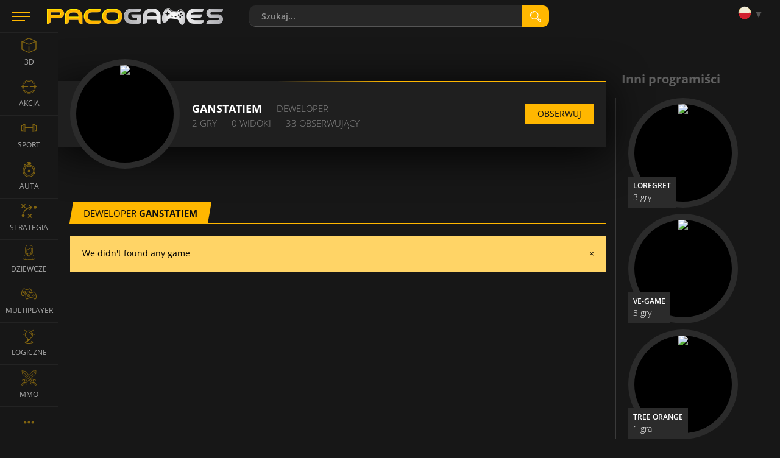

--- FILE ---
content_type: text/html; charset=utf-8
request_url: https://www.pacogames.com/developers/ganstatiem/pl?m=1
body_size: 8747
content:
<!DOCTYPE html>
<html lang="pl">
<head>
    <meta charset="utf-8">
    <link rel="preconnect" href="https://api.pacogames.com">
    <link rel="preconnect" href="https://data.pacogames.com">
    <link rel="preconnect" href="https://apis.google.com">
    <link rel="preconnect" href="https://www.google-analytics.com">
    <link rel="preconnect" href="https://auth.gamearter.com">
    <link rel="dns-prefetch" href="https://www.gamearter.com">
    <link rel="dns-prefetch" href="https://ssl.pacogames.com">
    <meta id="viewporttag" name="viewport" content="width=device-width,initial-scale=1,minimum-scale=1,maximum-scale=1,user-scalable=0">

    <meta name="msvalidate.01" content="631F69067E743B353806515012A4C12A">
    <meta name="google-signin-client_id" content="384113036854-nrk22ob5r5hrd6kuo7nfsi39nqp3odc1.apps.googleusercontent.com">
    <meta name="theme-color" content="#151515">
    <meta name="twitter:site" content="@pacogamescom">
    <meta name="twitter:card" content="summary_large_image">
    <meta property="fb:app_id" content="292822174230604">
    <meta property="og:type" content="website">
    <meta property="og:url" content="https://www.pacogames.com/developers/ganstatiem/pl?m=1">
    <meta name="robots" content="index, follow">
    



    <title>Deweloper GanstaTiem</title>
    <meta property="og:title" content="Deweloper GanstaTiem">




    
    
    <link rel="shortcut icon" type="image/png" href="/favicon.ico">
    <link rel="apple-touch-icon" sizes="144x144" href="/img/fav144.png">
    <meta name="application-name" content="PacoGames.com">
    <meta name="msapplication-square70x70logo" content="/img/ms-sm.jpg">
    <meta name="msapplication-square150x150logo" content="/img/ms-md.jpg">
    <meta name="msapplication-wide310x150logo" content="/img/ms-wd.jpg">
    <meta name="msapplication-square310x310logo" content="/img/ms-lg.jpg">
    <meta name="msapplication-TileColor" content="#0a1e42">

    <link rel="canonical" href="https://www.pacogames.com/developers/ganstatiem/pl">
        <link rel="alternate" hreflang="ar" href="https://www.pacogames.com/developers/ganstatiem/ar">
        <link rel="alternate" hreflang="cs" href="https://www.pacogames.com/developers/ganstatiem/cs">
        <link rel="alternate" hreflang="de" href="https://www.pacogames.com/developers/ganstatiem/de">
        <link rel="alternate" hreflang="en" href="https://www.pacogames.com/developers/ganstatiem">
        <link rel="alternate" hreflang="es" href="https://www.pacogames.com/developers/ganstatiem/es">
        <link rel="alternate" hreflang="fr" href="https://www.pacogames.com/developers/ganstatiem/fr">
        <link rel="alternate" hreflang="pl" href="https://www.pacogames.com/developers/ganstatiem/pl">
        <link rel="alternate" hreflang="pt" href="https://www.pacogames.com/developers/ganstatiem/pt">
        <link rel="alternate" hreflang="ru" href="https://www.pacogames.com/developers/ganstatiem/ru">
        <link rel="alternate" hreflang="tr" href="https://www.pacogames.com/developers/ganstatiem/tr">
    <link rel="alternate" hreflang="x-default" href="https://www.pacogames.com/developers/ganstatiem">

    <link rel="preload" as="font" type="font/woff2" href="/font/open-sans-v15-latin-ext-regular.woff2" crossorigin="anonymous">
    <link rel="preload" as="font" type="font/woff2" href="/font/open-sans-v15-latin-ext-700.woff2" crossorigin="anonymous">
    <link rel="preload" as="font" type="font/woff2" href="/font/open-sans-v15-latin-ext-600.woff2" crossorigin="anonymous">
    <link rel="preload" as="font" type="font/woff2" href="/font/open-sans-v15-latin-ext-300.woff2" crossorigin="anonymous">
    
    <link rel="stylesheet" type="text/css" href="https://www.pacogames.com/css/general.css?2705" media="screen">
    <link rel="stylesheet" type="text/css" href="https://www.pacogames.com/css/style-rest.css?2705" media="screen">
    
    <link rel="manifest" href="https://www.pacogames.com/manifest.json">
    </head>

<body data-cdn="https://data.pacogames.com" data-build="?2705">
    <header class="header">
        <div class="row-main">
            <div class="header__left">
                <button id="m-main__trigger" class="header__hamburger" aria-label="Menu"><span class="icon-svg icon-svg--hamburger"><svg class="icon-svg__svg" xmlns:xlink="http://www.w3.org/1999/xlink"><use xlink:href="/img/icons.svg#icon-hamburger" x="0" y="0" width="100%" height="100%"></use></svg></span></button>
                <a class="header__logo" href="/pl?m=1"><img src="/img/pg295x29.png" alt="PacoGames" width="295" height="29"></a>
            </div>

            <form action="/developers/ganstatiem/pl?m=1" method="post" id="form-search" class="f-search" role="search">
                <div class="f-search__inner">
                    <input type="text" name="q" maxlength="255" size="25" autocomplete="off" class="inp__text" data-link-games="https://api.pacogames.com/search/games/pl" data-link-cats="https://api.pacogames.com/search/cats/pl" data-link-tags="https://api.pacogames.com/search/tags/pl" data-text-games="Gry" data-text-cats="Kategorie" data-text-tags="Tagi" placeholder="Szukaj..." id="frm-searchForm-q">
                    <button type="submit" class="inp__submit" aria-label="search"><span class="icon-svg icon-svg--searching-tool-outline"><svg class="icon-svg__svg" xmlns:xlink="http://www.w3.org/1999/xlink"><use xlink:href="/img/icons.svg#icon-searching-tool-outline" x="0" y="0" width="100%" height="100%"></use></svg></span></button>
                </div>
            <input type="hidden" name="_do" value="searchForm-submit"><!--[if IE]><input type=IEbug disabled style="display:none"><![endif]-->
</form>


            <div class="header__menu" data-notify="https://www.pacogames.com/konto/powiadomienia?m=1" data-profile="https://www.pacogames.com/konto/ustawienia?m=1">
                <div class="items items--25">
                    <div class="items__item hide unlogged">
                        <div class="gamearter-login-button" data-size="large" data-type="pacogames" data-callback="Auth.pacogames"></div>
                    </div>
                    <div class="items__item language">
                        <button class="language__trigger" aria-label="Language"><span class="sprite sprite--pl"></span></button>
                        <ul class="language__list">
                            <li class="language__item">
                                <a class="language__link" href="/developers/ganstatiem/ar?m=1"><span class="sprite sprite--ar"></span> العربية</a>
                            </li>
                            <li class="language__item">
                                <a class="language__link" href="/developers/ganstatiem/cs?m=1"><span class="sprite sprite--cs"></span> česky</a>
                            </li>
                            <li class="language__item">
                                <a class="language__link" href="/developers/ganstatiem/de?m=1"><span class="sprite sprite--de"></span> deutsch</a>
                            </li>
                            <li class="language__item">
                                <a class="language__link" href="/developers/ganstatiem?m=1"><span class="sprite sprite--en"></span> english</a>
                            </li>
                            <li class="language__item">
                                <a class="language__link" href="/developers/ganstatiem/es?m=1"><span class="sprite sprite--es"></span> español</a>
                            </li>
                            <li class="language__item">
                                <a class="language__link" href="/developers/ganstatiem/fr?m=1"><span class="sprite sprite--fr"></span> français</a>
                            </li>
                            <li class="active language__item">
                                <a class="language__link" href="/developers/ganstatiem/pl?m=1"><span class="sprite sprite--pl"></span> polski</a>
                            </li>
                            <li class="language__item">
                                <a class="language__link" href="/developers/ganstatiem/pt?m=1"><span class="sprite sprite--pt"></span> português</a>
                            </li>
                            <li class="language__item">
                                <a class="language__link" href="/developers/ganstatiem/ru?m=1"><span class="sprite sprite--ru"></span> русский</a>
                            </li>
                            <li class="language__item">
                                <a class="language__link" href="/developers/ganstatiem/tr?m=1"><span class="sprite sprite--tr"></span> türk</a>
                            </li>
                        </ul>
                    </div>
                </div>
            </div>
        </div>
    </header>

    <div class="m-main__hamburger"><button class="header__hamburger" aria-label="Menu"><span class="icon-svg icon-svg--hamburger"><svg class="icon-svg__svg" xmlns:xlink="http://www.w3.org/1999/xlink"><use xlink:href="/img/icons.svg#icon-hamburger" x="0" y="0" width="100%" height="100%"></use></svg></span></button></div>

    <nav id="menu-main" class="m-main"> <ul class="m-main__list"> <li class="m-main__item"> <a href="#" class="m-main__link m-main__link--arrow" id="m-main__trigger-arrow"><span class="icon-svg icon-svg--left-arrow"><svg class="icon-svg__svg" xmlns:xlink="http://www.w3.org/1999/xlink"><use xlink:href="/img/icons.svg#icon-left-arrow" x="0" y="0" width="100%" height="100%"></use></svg></span></a> </li> <li class="m-main__item"> <a title="Gry 3D" href="/gry-3d?m=1" class="m-main__link"> <span class="icon-svg icon-svg--cube-3d"><svg class="icon-svg__svg" xmlns:xlink="http://www.w3.org/1999/xlink"><use xlink:href="/img/icons.svg#icon-cube-3d" x="0" y="0" width="100%" height="100%"></use></svg></span> <span class="m-main__name">3D</span> </a> </li> <li class="m-main__item"> <a title="Gry Akcji" href="/gry-akcji?m=1" class="m-main__link"> <span class="icon-svg icon-svg--circular-target"><svg class="icon-svg__svg" xmlns:xlink="http://www.w3.org/1999/xlink"><use xlink:href="/img/icons.svg#icon-circular-target" x="0" y="0" width="100%" height="100%"></use></svg></span> <span class="m-main__name">Akcja</span> </a> </li> <li class="m-main__item"> <a title="Gry Sportowe" href="/gry-sportowe?m=1" class="m-main__link"> <span class="icon-svg icon-svg--gym"><svg class="icon-svg__svg" xmlns:xlink="http://www.w3.org/1999/xlink"><use xlink:href="/img/icons.svg#icon-gym" x="0" y="0" width="100%" height="100%"></use></svg></span> <span class="m-main__name">SPORT</span> </a> </li> <li class="m-main__item"> <a title="Gry Auta" href="/gry-auta?m=1" class="m-main__link"> <span class="icon-svg icon-svg--time-2"><svg class="icon-svg__svg" xmlns:xlink="http://www.w3.org/1999/xlink"><use xlink:href="/img/icons.svg#icon-time-2" x="0" y="0" width="100%" height="100%"></use></svg></span> <span class="m-main__name">auta</span> </a> </li> <li class="m-main__item"> <a title="Gry Strategiczne" href="/gry-strategiczne?m=1" class="m-main__link"> <span class="icon-svg icon-svg--strategy"><svg class="icon-svg__svg" xmlns:xlink="http://www.w3.org/1999/xlink"><use xlink:href="/img/icons.svg#icon-strategy" x="0" y="0" width="100%" height="100%"></use></svg></span> <span class="m-main__name">Strategia</span> </a> </li> <li class="m-main__item"> <a title="Gry dla Dziewczyn" href="/gry-dla-dziewczyn?m=1" class="m-main__link"> <span class="icon-svg icon-svg--people"><svg class="icon-svg__svg" xmlns:xlink="http://www.w3.org/1999/xlink"><use xlink:href="/img/icons.svg#icon-people" x="0" y="0" width="100%" height="100%"></use></svg></span> <span class="m-main__name">Dziewcze</span> </a> </li> <li class="m-main__item"> <a title="Gry Multiplayer" href="/gry-multiplayer?m=1" class="m-main__link"> <span class="icon-svg icon-svg--multiplayer"><svg class="icon-svg__svg" xmlns:xlink="http://www.w3.org/1999/xlink"><use xlink:href="/img/icons.svg#icon-multiplayer" x="0" y="0" width="100%" height="100%"></use></svg></span> <span class="m-main__name">Multiplayer</span> </a> </li> <li class="m-main__item"> <a title="Gry Logiczne" href="/gry-logiczne?m=1" class="m-main__link"> <span class="icon-svg icon-svg--logic-board-games"><svg class="icon-svg__svg" xmlns:xlink="http://www.w3.org/1999/xlink"><use xlink:href="/img/icons.svg#icon-logic-board-games" x="0" y="0" width="100%" height="100%"></use></svg></span> <span class="m-main__name">LOGICZNE</span> </a> </li> <li class="m-main__item"> <a title="Gry MMO" href="/gry-mmo?m=1" class="m-main__link"> <span class="icon-svg icon-svg--swords"><svg class="icon-svg__svg" xmlns:xlink="http://www.w3.org/1999/xlink"><use xlink:href="/img/icons.svg#icon-swords" x="0" y="0" width="100%" height="100%"></use></svg></span> <span class="m-main__name">MMO</span> </a> </li> <li class="m-main__item"> <a class="m-main__link m-main__link--arrow" href="/tagi?m=1"><span class="icon-svg icon-svg--left-arrow"><svg class="icon-svg__svg" viewBox="0 0 24 24" xmlns="http://www.w3.org/2000/svg"><g><g><path d="M8,12a2,2,0,1,1-2-2A2,2,0,0,1,8,12Zm10-2a2,2,0,1,0,2,2A2,2,0,0,0,18,10Zm-6,0a2,2,0,1,0,2,2A2,2,0,0,0,12,10Z"></path></g></g></svg></span></a> </li> </ul> </nav>

    <main id="main" class="main"> <div class="row-main"> <div class="c-products__columns"> <div class="c-products__fw"> <div id="snippet--navbar"><header class="b-profile"> <p class="b-profile__author"> <span class="b-profile__avatar avatar avatar--lg"> <img src="https://developers.gamearter.com/images/avatars/1201-1597603042.png" height="160" width="160" alt="GanstaTiem"> </span> <span class="items items--20"> <span class="items__item"><span class="b-profile__name">GanstaTiem</span></span> <span class="items__item">Deweloper</span> </span> <span class="items items--20"> <span class="items__item"> 2 gry </span> <span class="items__item"> 0 widoki </span> <span class="items__item"> 33 obserwujący </span> </span> </p> <ul class="b-profile__list"> <li id="follow" class="b-profile__item" data-developer_id="1201" data-follow="Obserwuj" data-unfollow="Obserwowany"> <a class="btn btn--default"><span class="btn__text">Obserwuj</span></a> </li> </ul> </header></div> <div class="title-main title-main--"> <h1 class="title-main__name">Deweloper <strong>GanstaTiem</strong></h1> </div> <div class="alert alert--info"><p><span class="pull-right" style="cursor:pointer" onclick="this.parentNode.parentNode.parentNode.removeChild(this.parentNode.parentNode);">&times;</span>We didn't found any game</p></div> <div class="gs c7 c7-m2 mb-60"> </div> <div id="gp_dpb" class="lazy-ad mb-60 h250" data-dd="m"></div> </div> <div class="c-products__bnr b-developers-page__others"> <div id="dp_s1" style="width:250px;height:250px" class="lazy-ad"></div> <h4 class="b-developers-page__title">Inni programiści</h4> <div class="b-developers-page__list"> <a class="b-developers-page__item" href="/developers/loregret/pl?m=1"> <article class="c-products__item"> <span class="avatar avatar--lg"> <img src="https://developers.gamearter.com/images/avatars/1851-1631125323.png" width="160" alt="Loregret" loading="lazy"> </span> <div class="b-developers-page_info"> <h3 class="b-developers-page__item-title">Loregret</h3> <p class="c-products__plays">3 gry</p> </div> </article> </a> <a class="b-developers-page__item" href="/developers/ve-game/pl?m=1"> <article class="c-products__item"> <span class="avatar avatar--lg"> <img src="https://developers.gamearter.com/images/avatars/0170-1602361995.png" width="160" alt="VE-GAME" loading="lazy"> </span> <div class="b-developers-page_info"> <h3 class="b-developers-page__item-title">VE-GAME</h3> <p class="c-products__plays">3 gry</p> </div> </article> </a> <a class="b-developers-page__item" href="/developers/tree-orange/pl?m=1"> <article class="c-products__item"> <span class="avatar avatar--lg"> <img src="https://developers.gamearter.com/images/avatars/198-1557249783.png" width="160" alt="tree orange" loading="lazy"> </span> <div class="b-developers-page_info"> <h3 class="b-developers-page__item-title">tree orange</h3> <p class="c-products__plays">1 gra</p> </div> </article> </a> <a class="b-developers-page__item" href="/developers/webgameapp/pl?m=1"> <article class="c-products__item"> <span class="avatar avatar--lg"> <img src="https://developers.gamearter.com/images/avatars/309-1550743119.jpg" width="160" alt="webgameapp" loading="lazy"> </span> <div class="b-developers-page_info"> <h3 class="b-developers-page__item-title">webgameapp</h3> <p class="c-products__plays">16 gier</p> </div> </article> </a> <a class="b-developers-page__item" href="/developers/rouem-dev/pl?m=1"> <article class="c-products__item"> <span class="avatar avatar--lg"> <img src="https://developers.gamearter.com/images/avatars/2148-1653060042.jpg" width="160" alt="Rouem.Dev" loading="lazy"> </span> <div class="b-developers-page_info"> <h3 class="b-developers-page__item-title">Rouem.Dev</h3> <p class="c-products__plays">1 gra</p> </div> </article> </a> </div> <div class="text-center mt-25"><a class="title-main__button" href="/developers/pl?m=1">Pokaż wszystkie</a></div> </div> </div> </div> </main>

    <footer class="footer"> <div class="footer__context"> <div class="row-main row-main--w"> <img loading="lazy" src="/img/pg295x29.png" alt="PacoGames" class="footer__logo-img"> <div class="footer__menu" role="navigation"> <ul class="footer__menu-list"> <li class="footer__menu-item"><a class="footer__link" href="/naszym?m=1">O nas</a></li> <li class="footer__menu-item"><a class="footer__link" href="/styk?m=1">Skontaktuj się z nami</a></li> <li class="footer__menu-item"><a class="footer__link" href="/polityka-prywatnosci?m=1">Polityka prywatności</a></li> <li class="footer__menu-item"><a class="footer__link" href="/regulamin?m=1">Regulamin</a></li> <li class="footer__menu-item"><a class="footer__link" href="/blog/pl?m=1">Blog</a></li> <li class="footer__menu-item"><a class="footer__link" href="/blog/publishing-games-on-pacogames/pl?m=1">Deweloperzy</a></li> <li class="footer__menu-item"><a class="footer__link" href="/gry-na-twoja-strone?m=1">Gry na twoją stronę</a></li> </ul> <p>©&#8239;2012&#8239;-&#8239;2023 Pacogames.com. Wszelkie prawa zastrzeżone.</p> </div> </div> </div> </footer>

<script>var translates={plays:"grałem",update:"Aktualizacja",grt:"Korzystanie z tokena GRT",online_user:"Użytkownik",online_users:"system.user"};</script>
<script src="https://www.pacogames.com/js/appGeneral.js?2705"></script>

<script>
window.googlefc = window.googlefc || {};
(function(){
'use strict';var g=function(a){var b=0;return function(){return b<a.length?{done:!1,value:a[b++]}:{done:!0}}},l=this||self,m=/^[\w+/_-]+[=]{0,2}$/,p=null,q=function(){},r=function(a){var b=typeof a;if("object"==b)if(a){if(a instanceof Array)return"array";if(a instanceof Object)return b;var c=Object.prototype.toString.call(a);if("[object Window]"==c)return"object";if("[object Array]"==c||"number"==typeof a.length&&"undefined"!=typeof a.splice&&"undefined"!=typeof a.propertyIsEnumerable&&!a.propertyIsEnumerable("splice"))return"array";
if("[object Function]"==c||"undefined"!=typeof a.call&&"undefined"!=typeof a.propertyIsEnumerable&&!a.propertyIsEnumerable("call"))return"function"}else return"null";else if("function"==b&&"undefined"==typeof a.call)return"object";return b},u=function(a,b){function c(){}c.prototype=b.prototype;a.prototype=new c;a.prototype.constructor=a};var v=function(a,b){Object.defineProperty(l,a,{configurable:!1,get:function(){return b},set:q})};var y=function(a,b){this.b=a===w&&b||"";this.a=x},x={},w={};var aa=function(a,b){a.src=b instanceof y&&b.constructor===y&&b.a===x?b.b:"type_error:TrustedResourceUrl";if(null===p)b:{b=l.document;if((b=b.querySelector&&b.querySelector("script[nonce]"))&&(b=b.nonce||b.getAttribute("nonce"))&&m.test(b)){p=b;break b}p=""}b=p;b&&a.setAttribute("nonce",b)};var z=function(){return Math.floor(2147483648*Math.random()).toString(36)+Math.abs(Math.floor(2147483648*Math.random())^+new Date).toString(36)};var A=function(a,b){b=String(b);"application/xhtml+xml"===a.contentType&&(b=b.toLowerCase());return a.createElement(b)},B=function(a){this.a=a||l.document||document};B.prototype.appendChild=function(a,b){a.appendChild(b)};var C=function(a,b,c,d,e,f){try{var k=a.a,h=A(a.a,"SCRIPT");h.async=!0;aa(h,b);k.head.appendChild(h);h.addEventListener("load",function(){e();d&&k.head.removeChild(h)});h.addEventListener("error",function(){0<c?C(a,b,c-1,d,e,f):(d&&k.head.removeChild(h),f())})}catch(n){f()}};var ba=l.atob("aHR0cHM6Ly93d3cuZ3N0YXRpYy5jb20vaW1hZ2VzL2ljb25zL21hdGVyaWFsL3N5c3RlbS8xeC93YXJuaW5nX2FtYmVyXzI0ZHAucG5n"),ca=l.atob("WW91IGFyZSBzZWVpbmcgdGhpcyBtZXNzYWdlIGJlY2F1c2UgYWQgb3Igc2NyaXB0IGJsb2NraW5nIHNvZnR3YXJlIGlzIGludGVyZmVyaW5nIHdpdGggdGhpcyBwYWdlLg=="),da=l.atob("RGlzYWJsZSBhbnkgYWQgb3Igc2NyaXB0IGJsb2NraW5nIHNvZnR3YXJlLCB0aGVuIHJlbG9hZCB0aGlzIHBhZ2Uu"),ea=function(a,b,c){this.b=a;this.f=new B(this.b);this.a=null;this.c=[];this.g=!1;this.i=b;this.h=c},F=function(a){if(a.b.body&&!a.g){var b=
function(){D(a);l.setTimeout(function(){return E(a,3)},50)};C(a.f,a.i,2,!0,function(){l[a.h]||b()},b);a.g=!0}},D=function(a){for(var b=G(1,5),c=0;c<b;c++){var d=H(a);a.b.body.appendChild(d);a.c.push(d)}b=H(a);b.style.bottom="0";b.style.left="0";b.style.position="fixed";b.style.width=G(100,110).toString()+"%";b.style.zIndex=G(2147483544,2147483644).toString();b.style["background-color"]=I(249,259,242,252,219,229);b.style["box-shadow"]="0 0 12px #888";b.style.color=I(0,10,0,10,0,10);b.style.display=
"flex";b.style["justify-content"]="center";b.style["font-family"]="Roboto, Arial";c=H(a);c.style.width=G(80,85).toString()+"%";c.style.maxWidth=G(750,775).toString()+"px";c.style.margin="24px";c.style.display="flex";c.style["align-items"]="flex-start";c.style["justify-content"]="center";d=A(a.f.a,"IMG");d.className=z();d.src=ba;d.style.height="24px";d.style.width="24px";d.style["padding-right"]="16px";var e=H(a),f=H(a);f.style["font-weight"]="bold";f.textContent=ca;var k=H(a);k.textContent=da;J(a,
e,f);J(a,e,k);J(a,c,d);J(a,c,e);J(a,b,c);a.a=b;a.b.body.appendChild(a.a);b=G(1,5);for(c=0;c<b;c++)d=H(a),a.b.body.appendChild(d),a.c.push(d)},J=function(a,b,c){for(var d=G(1,5),e=0;e<d;e++){var f=H(a);b.appendChild(f)}b.appendChild(c);c=G(1,5);for(d=0;d<c;d++)e=H(a),b.appendChild(e)},G=function(a,b){return Math.floor(a+Math.random()*(b-a))},I=function(a,b,c,d,e,f){return"rgb("+G(Math.max(a,0),Math.min(b,255)).toString()+","+G(Math.max(c,0),Math.min(d,255)).toString()+","+G(Math.max(e,0),Math.min(f,
255)).toString()+")"},H=function(a){a=A(a.f.a,"DIV");a.className=z();return a},E=function(a,b){0>=b||null!=a.a&&0!=a.a.offsetHeight&&0!=a.a.offsetWidth||(fa(a),D(a),l.setTimeout(function(){return E(a,b-1)},50))},fa=function(a){var b=a.c;var c="undefined"!=typeof Symbol&&Symbol.iterator&&b[Symbol.iterator];b=c?c.call(b):{next:g(b)};for(c=b.next();!c.done;c=b.next())(c=c.value)&&c.parentNode&&c.parentNode.removeChild(c);a.c=[];(b=a.a)&&b.parentNode&&b.parentNode.removeChild(b);a.a=null};var ia=function(a,b,c,d,e){var f=ha(c),k=function(n){n.appendChild(f);l.setTimeout(function(){f?(0!==f.offsetHeight&&0!==f.offsetWidth?b():a(),f.parentNode&&f.parentNode.removeChild(f)):a()},d)},h=function(n){document.body?k(document.body):0<n?l.setTimeout(function(){h(n-1)},e):b()};h(3)},ha=function(a){var b=document.createElement("div");b.className=a;b.style.width="1px";b.style.height="1px";b.style.position="absolute";b.style.left="-10000px";b.style.top="-10000px";b.style.zIndex="-10000";return b};var K={},L=null;var M=function(){},N="function"==typeof Uint8Array,O=function(a,b){a.b=null;b||(b=[]);a.j=void 0;a.f=-1;a.a=b;a:{if(b=a.a.length){--b;var c=a.a[b];if(!(null===c||"object"!=typeof c||Array.isArray(c)||N&&c instanceof Uint8Array)){a.g=b-a.f;a.c=c;break a}}a.g=Number.MAX_VALUE}a.i={}},P=[],Q=function(a,b){if(b<a.g){b+=a.f;var c=a.a[b];return c===P?a.a[b]=[]:c}if(a.c)return c=a.c[b],c===P?a.c[b]=[]:c},R=function(a,b,c){a.b||(a.b={});if(!a.b[c]){var d=Q(a,c);d&&(a.b[c]=new b(d))}return a.b[c]};
M.prototype.h=N?function(){var a=Uint8Array.prototype.toJSON;Uint8Array.prototype.toJSON=function(){var b;void 0===b&&(b=0);if(!L){L={};for(var c="ABCDEFGHIJKLMNOPQRSTUVWXYZabcdefghijklmnopqrstuvwxyz0123456789".split(""),d=["+/=","+/","-_=","-_.","-_"],e=0;5>e;e++){var f=c.concat(d[e].split(""));K[e]=f;for(var k=0;k<f.length;k++){var h=f[k];void 0===L[h]&&(L[h]=k)}}}b=K[b];c=[];for(d=0;d<this.length;d+=3){var n=this[d],t=(e=d+1<this.length)?this[d+1]:0;h=(f=d+2<this.length)?this[d+2]:0;k=n>>2;n=(n&
3)<<4|t>>4;t=(t&15)<<2|h>>6;h&=63;f||(h=64,e||(t=64));c.push(b[k],b[n],b[t]||"",b[h]||"")}return c.join("")};try{return JSON.stringify(this.a&&this.a,S)}finally{Uint8Array.prototype.toJSON=a}}:function(){return JSON.stringify(this.a&&this.a,S)};var S=function(a,b){return"number"!==typeof b||!isNaN(b)&&Infinity!==b&&-Infinity!==b?b:String(b)};M.prototype.toString=function(){return this.a.toString()};var T=function(a){O(this,a)};u(T,M);var U=function(a){O(this,a)};u(U,M);var ja=function(a,b){this.c=new B(a);var c=R(b,T,5);c=new y(w,Q(c,4)||"");this.b=new ea(a,c,Q(b,4));this.a=b},ka=function(a,b,c,d){b=new T(b?JSON.parse(b):null);b=new y(w,Q(b,4)||"");C(a.c,b,3,!1,c,function(){ia(function(){F(a.b);d(!1)},function(){d(!0)},Q(a.a,2),Q(a.a,3),Q(a.a,1))})};var la=function(a,b){V(a,"internal_api_load_with_sb",function(c,d,e){ka(b,c,d,e)});V(a,"internal_api_sb",function(){F(b.b)})},V=function(a,b,c){a=l.btoa(a+b);v(a,c)},W=function(a,b,c){for(var d=[],e=2;e<arguments.length;++e)d[e-2]=arguments[e];e=l.btoa(a+b);e=l[e];if("function"==r(e))e.apply(null,d);else throw Error("API not exported.");};var X=function(a){O(this,a)};u(X,M);var Y=function(a){this.h=window;this.a=a;this.b=Q(this.a,1);this.f=R(this.a,T,2);this.g=R(this.a,U,3);this.c=!1};Y.prototype.start=function(){ma();var a=new ja(this.h.document,this.g);la(this.b,a);na(this)};
var ma=function(){var a=function(){if(!l.frames.googlefcPresent)if(document.body){var b=document.createElement("iframe");b.style.display="none";b.style.width="0px";b.style.height="0px";b.style.border="none";b.style.zIndex="-1000";b.style.left="-1000px";b.style.top="-1000px";b.name="googlefcPresent";document.body.appendChild(b)}else l.setTimeout(a,5)};a()},na=function(a){var b=Date.now();W(a.b,"internal_api_load_with_sb",a.f.h(),function(){var c;var d=a.b,e=l[l.btoa(d+"loader_js")];if(e){e=l.atob(e);
e=parseInt(e,10);d=l.btoa(d+"loader_js").split(".");var f=l;d[0]in f||"undefined"==typeof f.execScript||f.execScript("var "+d[0]);for(;d.length&&(c=d.shift());)d.length?f[c]&&f[c]!==Object.prototype[c]?f=f[c]:f=f[c]={}:f[c]=null;c=Math.abs(b-e);c=1728E5>c?0:c}else c=-1;0!=c&&(W(a.b,"internal_api_sb"),Z(a,Q(a.a,6)))},function(c){Z(a,c?Q(a.a,4):Q(a.a,5))})},Z=function(a,b){a.c||(a.c=!0,a=new l.XMLHttpRequest,a.open("GET",b,!0),a.send())};(function(a,b){l[a]=function(c){for(var d=[],e=0;e<arguments.length;++e)d[e-0]=arguments[e];l[a]=q;b.apply(null,d)}})("__d3lUW8vwsKlB__",function(a){"function"==typeof window.atob&&(a=window.atob(a),a=new X(a?JSON.parse(a):null),(new Y(a)).start())});}).call(this);
window.__d3lUW8vwsKlB__("[base64]");
</script>
<!--[if (gte IE 9) | (!IE)]><!-->
<script src="https://www.pacogames.com/js/jquery-2.2.4.min.js"></script>
<script async src="https://www.pacogames.com/js/appRest.js?2705"></script>
<!--<![endif]-->

<script async src="https://www.googletagmanager.com/gtag/js?id=G-Q6C0HY536G"></script>
<script>window.dataLayer = window.dataLayer || [];function gtag(){ dataLayer.push(arguments);}gtag('js', new Date());gtag('set','dimension2','x0-45459398');gtag('set','dimension10',(window.UserConsent.preroll)?"1":"0");gtag('require','displayfeatures');gtag('send','pageview');gtag('config', 'G-Q6C0HY536G',{ 'userId':'x0-45459398'});</script>


<script>var googletag=googletag||{};googletag.cmd=googletag.cmd||[];</script>
<style type="text/css">
    .fc-consent-root .fc-header-image { aspect-ratio:5 / 1;width:210px }
    .fc-consent-root .fc-dialog { background-color:#1c1c1c!important }
    .fc-consent-root .fc-dialog .fc-header h1 { color:#fff!important }
    .fc-consent-root .fc-stacks .fc-stack-name, .fc-consent-root .fc-dialog .fc-footer p { color:#a4a4a4!important }
    .fc-consent-root .fc-faq-header .fc-faq-label { color:#a4a4a4!important  }
    .fc-consent-root .fc-button.fc-secondary-button .fc-button-background{ background-color:transparent!important }
    .fc-consent-root .fc-dialog-header { background-color:unset!important }
    div.fc-consent-root { z-index:2147483647!important }
</style>

<script>/* <![CDATA[ */var google_conversion_id=980208407;var google_custom_params=window.google_tag_params;var google_remarketing_only=true;/* ]]> */</script>
<script async src="//www.googleadservices.com/pagead/conversion.js"></script>

<noscript><img height="1" width="1" alt="" src="//googleads.g.doubleclick.net/pagead/viewthroughconversion/980208407/?value=0&amp;guid=ON&amp;script=0"></noscript>
<script type="application/ld+json">[{"@context":"http://schema.org","@type":"Organization","name":"PacoGames","url":"https://www.pacogames.com","logo":"https://www.pacogames.com/img/pg295x29.png","sameAs":["https://www.facebook.com/Pacogamescom","https://twitter.com/pacogamescom", "https://www.youtube.com/user/pacogamescom"]},{"@context": "http://schema.org","@type":"WebSite","url":"https://www.pacogames.com/","potentialAction":{"@type": "SearchAction","target": "https://www.pacogames.com/search?q={search_term_string}","query-input": "required name=search_term_string"}}]</script>

<samp></samp></body></html>


--- FILE ---
content_type: text/html; charset=utf-8
request_url: https://www.google.com/recaptcha/api2/aframe
body_size: 265
content:
<!DOCTYPE HTML><html><head><meta http-equiv="content-type" content="text/html; charset=UTF-8"></head><body><script nonce="ylLD-FTmHuHyoftTJGoGGw">/** Anti-fraud and anti-abuse applications only. See google.com/recaptcha */ try{var clients={'sodar':'https://pagead2.googlesyndication.com/pagead/sodar?'};window.addEventListener("message",function(a){try{if(a.source===window.parent){var b=JSON.parse(a.data);var c=clients[b['id']];if(c){var d=document.createElement('img');d.src=c+b['params']+'&rc='+(localStorage.getItem("rc::a")?sessionStorage.getItem("rc::b"):"");window.document.body.appendChild(d);sessionStorage.setItem("rc::e",parseInt(sessionStorage.getItem("rc::e")||0)+1);localStorage.setItem("rc::h",'1768831738030');}}}catch(b){}});window.parent.postMessage("_grecaptcha_ready", "*");}catch(b){}</script></body></html>

--- FILE ---
content_type: application/javascript; charset=utf-8
request_url: https://fundingchoicesmessages.google.com/f/AGSKWxV1gszgH-OLdM5Hbrg80FpRwvkwuQom-ECVB_vjCHMCemAZnjNB6rUJatJXTwauy5MMv6YI45p47bYkdj6aP6LFHCfqzW1KY-x9qZ8wLqRve5w6vLm3RVcG1ND9hJ8Vhp_cHMUeDkJ6g5cQdbbjgKB3GLezuO8MPhI02vJX3PNI7NfDOUpTPSPIAQhR/_/ads/video_-bg_ads./ad/request?/a/display.php?/AIV-Ad-
body_size: -1290
content:
window['28d4761d-9ca6-44ca-9733-284dd0348e53'] = true;